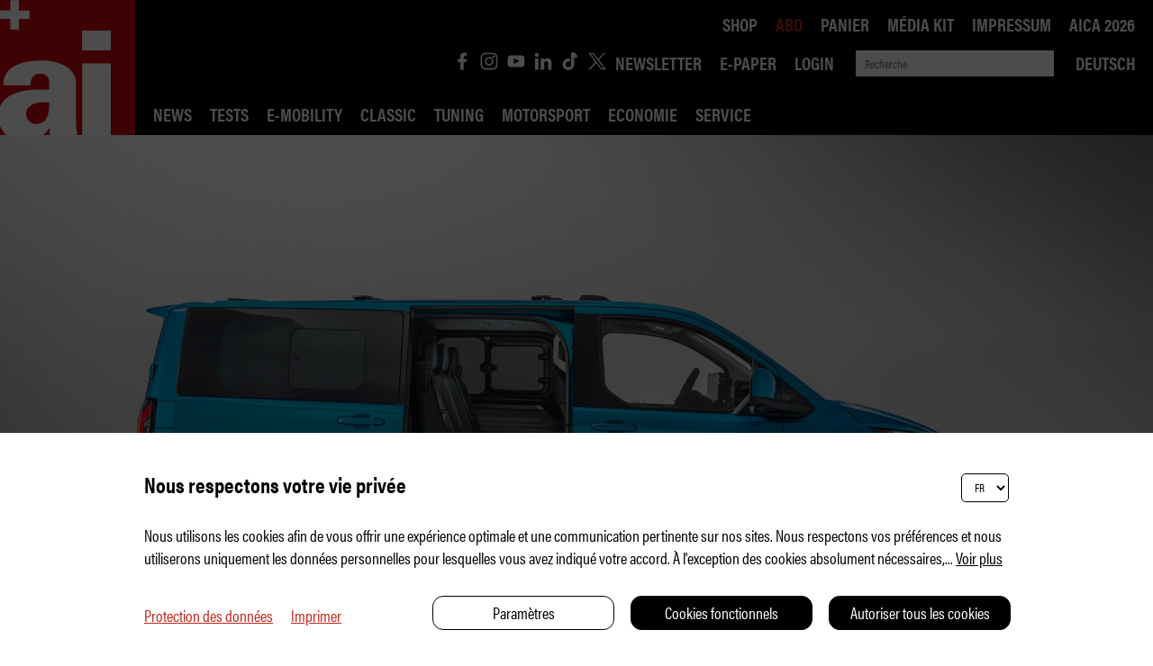

--- FILE ---
content_type: text/html; charset=UTF-8
request_url: https://auto-illustrierte.ch/fr/bis-2023--ford-etransit-custom-auf-dem-weg--1914
body_size: 19112
content:
<!DOCTYPE HTML>
<!--
****
**** Concept, design and implementation by
**** DimasterSoftware GmbH
**** Sellenbueren 59a
**** 8143 Stallikon
**** Switzerland
**** http://www.dimastersoftware.ch
****
-->
<html lang="fr">
<head>
	<title>Ford E-Transit Custom coûte dès 59&apos;230.- | auto-illustré - le magazine automobile suisse</title>

	<meta name="keywords" content="Magazine automobile suisse" />
    <meta name="description" content="Le nouveau Ford Transit Custom est disponible avec des motorisations diesel, hybride rechargeable ou électrique. Toutes les versions offrent des capacités de remorquage et des charges utiles compétitives et peuvent être commandées dès maintenant dans différentes versions de carrosserie." />
    <meta name="robots" content="index,follow" >
    <meta http-equiv="Content-Type" content="text/html; charset=UTF-8" />
	<meta name="viewport" content="width=device-width,initial-scale=1,maximum-scale=1" />
	<meta name="author" content="Auto Illustrierte" />
	<meta http-equiv="X-UA-Compatible" content="IE=9">

	<meta property="og:title" content="Ford E-Transit Custom coûte dès 59&apos;230.- | auto-illustré - le magazine automobile suisse" />
	<meta property="og:site_name" content="" />
	<meta property="og:url" content="https://auto-illustrierte.ch/fr/bis-2023--ford-etransit-custom-auf-dem-weg--1914" />
	<meta property="og:description" content="Le nouveau Ford Transit Custom est disponible avec des motorisations diesel, hybride rechargeable ou électrique. Toutes les versions offrent des capacités de remorquage et des charges utiles compétitives et peuvent être commandées dès maintenant dans différentes versions de carrosserie." />
	<meta property="og:image" content="http://auto-illustrierte.ch/assets/cache/1920/960/media/Artikel/220510%20Ford%20Transit/02_FordE-TransitCustomSport_DigitalAquaBlue_004.jpg" />
	<meta property="og:image:secure_url" content="https://auto-illustrierte.ch/assets/cache/1920/960/media/Artikel/220510%20Ford%20Transit/02_FordE-TransitCustomSport_DigitalAquaBlue_004.jpg" />
	<meta property="og:image:type" content="image/jpeg" />
		<meta property="og:image:width" content="1920" />
	<meta property="og:image:height" content="960" />
	<meta name="google-site-verification" content="ebjpd69LanrV--OLf3bz14PmhOJNzZmnizHcgxAdD1E" />

	<meta name="twitter:card" content="summary" />
	<meta name="twitter:site" content="@dimastersoftware" />
	<meta name="twitter:title" content="Ford E-Transit Custom coûte dès 59&apos;230.- | auto-illustré - le magazine automobile suisse" />
	<meta name="twitter:description" content="Le nouveau Ford Transit Custom est disponible avec des motorisations diesel, hybride rechargeable ou électrique. Toutes les versions offrent des capacités de remorquage et des charges utiles compétitives et peuvent être commandées dès maintenant dans différentes versions de carrosserie." />
	<meta name="twitter:image" content="https://auto-illustrierte.ch/assets/cache/1920/960/media/Artikel/220510 Ford Transit/02_FordE-TransitCustomSport_DigitalAquaBlue_004.jpg" />

	<link rel="icon" type="image/svg+xml" href="/templates/web/img/ai-logo.svg" sizes="any">
	<link rel="shortcut icon" href="/templates/web/img/ai-logo.svg" type="image/svg+xml" sizes="any">
	<link rel="shortcut icon" href="/templates/web/img/ai-logo.svg" type="image/svg+xml" sizes="any">
	<link rel="apple-touch-icon" href="/templates/web/img/ai-logo.png" sizes="any">
	<link rel="alternate icon" type="image/png" href="/templates/web/img/ai-logo.png"/>

	<meta name="DC.title" content="Ford E-Transit Custom coûte dès 59&apos;230.- | auto-illustré - le magazine automobile suisse" />
	<meta name="DC.description" content="Le nouveau Ford Transit Custom est disponible avec des motorisations diesel, hybride rechargeable ou électrique. Toutes les versions offrent des capacités de remorquage et des charges utiles compétitives et peuvent être commandées dès maintenant dans différentes versions de carrosserie." />
	<meta name="DC.publisher" content="Auto Illustrierte" />
	<meta name="DC.rights" content="All rights reserved" />

	<link href="https://fonts.googleapis.com/css?family=Abril+Fatface&display=swap" rel="stylesheet">
	<link href="https://fonts.googleapis.com/css?family=Roboto:400,900&display=swap" rel="stylesheet">
	<link href="https://fonts.googleapis.com/css?family=Manuale:400,400i,700,700i&display=swap" rel="stylesheet">
	<link rel="stylesheet" href="/templates/web/css/swipebox/src/css/swipebox.css">

	<link rel="stylesheet" href="https://use.typekit.net/hrd6iio.css">
	<link href="/templates/web/css/master.css?v99" type="text/css" rel="stylesheet" />
	<link href="/templates/web/slick/slick.css" type="text/css" rel="stylesheet" />

	<script src="https://ajax.googleapis.com/ajax/libs/jquery/3.5.1/jquery.min.js"></script>
	<script src="/templates/web/slick/slick.min.js"></script>
	<script src="/templates/web/css/swipebox/src/js/jquery.swipebox.js"></script>


	<script src="/templates/web/js/master.js?v35"></script>
	<script src="https://consent.dimaster.ch/fr/autoillustrierte"></script>	

</head>
<body>
	<!-- Google Tag Manager (noscript) -->
<noscript><iframe src=https://www.googletagmanager.com/ns.html?id=GTM-NBQ27QH
height="0" width="0" style="display:none;visibility:hidden"></iframe></noscript>
<!-- End Google Tag Manager (noscript) -->

	<nav>
		<a href="/"><img src="/templates/web/img/ai-logo.svg" alt="Logo" /></a>
		<div>
			<img src="/templates/web/img/das-schweizer-automagazin-fr.png" alt="Das das-schweizer-automagazin" />
			<div>
				<ul>
<li class="socialicon"><a href="https://de-de.facebook.com/autoillustrierte/" target="_BLANK" ><img src="/templates/web/img/facebook_icon.svg"></a></li><li class="socialicon"><a href="https://www.instagram.com/autoillustrierte/?hl=de" target="_BLANK" ><img src="/templates/web/img/instagram_icon.svg"></a></li><li class="socialicon"><a href="https://www.youtube.com/channel/UCj-G2XVZtL6mWoWmFQeKtFw" target="_BLANK" ><img src="/templates/web/img/youtube_icon.svg"></a></li><li class="socialicon"><a href="https://www.linkedin.com/company/auto-illustrierte/mycompany/" target="_BLANK" ><img src="/templates/web/img/linkedin_icon.svg"></a></li><li class="socialicon"><a href="https://www.tiktok.com/@autoillustrierte" target="_BLANK" ><img src="/templates/web/img/tiktok_icon.svg"></a></li><li class="socialicon"><a href="https://twitter.com/aischweiz?lang=fr" target="_BLANK" ><img src="/templates/web/img/twitter_icon.svg"></a></li><li><a href="/fr/liens/newsletter">Newsletter</a></li><li><a target="_BLANK" href="/fr/epaper">E-Paper</a></li><li><a href="/fr/liens/login">Login</a></li>				</ul>

				<form method="get" action="/fr/home/actualités"><input name="search" type="text" value="" placeholder="Recherche"><input type="submit" /></form>
				<ul>
					
<li>
<a href="/de/bis-2023--ford-etransit-custom-auf-dem-weg--1914">Deutsch</a></li>
				</ul>

			<ul></ul>
			</div>
		</div>
		<ul>
<li><a href="/fr/home/News">News</a></li><li><a href="/fr/home/tests">Tests</a></li><li><a href="/fr/home/e-mobility">E-Mobility</a></li><li><a href="/fr/home/classic">Classic</a></li><li><a href="/fr/home/tuning">Tuning</a></li><li><a href="/fr/home/motorsport">Motorsport</a></li><li><a href="/fr/home/economie">Economie</a><div class="subsub"><ul class="subsublist"><li><a href="/fr/home/economie/aperu">Aperçu</a></li></ul></div></li><li><a href="/fr/home/service">Service</a><div class="subsub"><ul class="subsublist"><li><a href="/fr/home/service/robin-road">Robin Road</a></li><li><a href="/fr/home/service/ai-conseil-juridique">ai Conseil juridique</a></li><li><a href="/fr/home/service/politique-des-transports">Politique des transports</a></li><li><a href="/fr/home/service/competition">Compétition</a></li></ul></div></li>		</ul>
		<ul>
<li><a href="/fr/shop">Shop</a></li><li class="active"><a href="/fr/abo">Abo</a></li><li><a href="/fr/basket">Panier</a></li><li><a target="_BLANK" href="https://auto-illustrierte.ch/assets/media/Mediadaten/ai_Mediadaten_2025.pdf">Média kit</a></li><li><a href="/fr/impressum">Impressum</a></li><li><a href="/fr/aica-2026">AICA 2026</a></li>		</ul>
	</nav>

	<nav id="mobile">
		<ul>
<li><a href="/fr/home/News">News</a></li><li><a href="/fr/home/tests">Tests</a></li><li><a href="/fr/home/e-mobility">E-Mobility</a></li><li><a href="/fr/home/classic">Classic</a></li><li><a href="/fr/home/tuning">Tuning</a></li><li><a href="/fr/home/motorsport">Motorsport</a></li><li class="arrowed"><a href="/fr/home/economie">Economie</a><div class="mobilesubsub"><ul class="mobilesubsublist"><li><a href="/fr/home/economie/aperu">Aperçu</a></li></ul></div></li><li class="arrowed"><a href="/fr/home/service">Service</a><div class="mobilesubsub"><ul class="mobilesubsublist"><li><a href="/fr/home/service/robin-road">Robin Road</a></li><li><a href="/fr/home/service/ai-conseil-juridique">ai Conseil juridique</a></li><li><a href="/fr/home/service/politique-des-transports">Politique des transports</a></li><li><a href="/fr/home/service/competition">Compétition</a></li></ul></div></li><br /><li><a href="/fr/shop">Shop</a></li><li><a href="/fr/abo">Abo</a></li><li><a href="/fr/basket">Panier</a></li><li><a target="_BLANK" href="https://auto-illustrierte.ch/assets/media/Mediadaten/ai_Mediadaten_2025.pdf">Média kit</a></li><li><a href="/fr/impressum">Impressum</a></li><li><a href="/fr/aica-2026">AICA 2026</a></li><li><a href="/fr/liens/newsletter">Newsletter</a></li><li><a target="_BLANK" href="/fr/liens/login/abos">E-Paper</a></li><li><a href="/fr/liens/login">Login</a></li><li><a href="https://de-de.facebook.com/autoillustrierte/" target="_BLANK"><img src="/templates/web/img/facebook_icon.svg"></a><a href="https://www.instagram.com/autoillustrierte/?hl=de" target="_BLANK"><img src="/templates/web/img/instagram_icon.svg"></a><a href="https://www.youtube.com/channel/UCj-G2XVZtL6mWoWmFQeKtFw" target="_BLANK"><img src="/templates/web/img/youtube_icon.svg"></a><a href="https://www.linkedin.com/company/auto-illustrierte/mycompany/" target="_BLANK"><img src="/templates/web/img/linkedin_icon.svg"></a><a href="https://twitter.com/aischweiz?lang=fr" target="_BLANK"><img src="/templates/web/img/twitter_icon.svg"></a><a href="https://www.tiktok.com/@autoillustrierte" target="_BLANK"><img src="/templates/web/img/tiktok_icon.svg"></a></li>		</ul>
	</nav>
	<div id="burger">
		<div></div>
		<div></div>
		<div></div>
	</div>


<main><header><img src="https://ai.dimaster.io/assets/cache/1920/960/media/Artikel/220510 Ford Transit/02_FordE-TransitCustomSport_DigitalAquaBlue_004.jpg" alt="Ford Transit Custom (2024)" /></header><section><div class="sidebar"><div></div></div><div><aside>Ford Transit Custom (2024)</aside><h1>Ford E-Transit Custom coûte dès 59&apos;230.-</h1><h2 class="leadtext">Le nouveau Ford Transit Custom est disponible avec des motorisations diesel, hybride rechargeable ou électrique. Toutes les versions offrent des capacités de remorquage et des charges utiles compétitives et peuvent être commandées dès maintenant dans différentes versions de carrosserie.</h2><div class="date">Publié le 30.12.2023</div></div></section><section  class="htmltext">
	<div class="wysiwyg" action="/cp/async/html/update?id=4620">
		<p>Le nouveau Ford Transit Custom doit r&eacute;pondre &agrave; tous les besoins. C&apos;est pourquoi, en plus des motorisations diesel, des versions hybrides plug-in et purement &eacute;lectriques sont d&eacute;sormais disponibles. Elles sont disponibles au choix en version fourgon, double cabine ou break et peuvent &ecirc;tre command&eacute;es d&egrave;s maintenant. Les prix commencent &agrave; 52&apos;840 francs pour le PHEV, la version &eacute;lectrique co&ucirc;te &agrave; partir de 59&apos;230 francs. Les livraisons du PHEV d&eacute;buteront en Suisse &agrave; l&apos;&eacute;t&eacute; 2024, celles du E-Transit Custom suivront au troisi&egrave;me trimestre. Les versions de voitures particuli&egrave;res <a href="https://auto-illustre.ch/fr/ford-etourneo--aventure-electrique--2295" target="_blank" rel="noopener">appel&eacute;es Tourneo Custom</a> peuvent &eacute;galement &ecirc;tre command&eacute;es.</p>
<h2>E-Transit avec deux niveaux de puissance</h2>
<p>L&apos;E-Transit mise sur une batterie de 64 kWh (net) qui peut &ecirc;tre recharg&eacute;e de 10 &agrave; 80 pour cent en 39 minutes avec une puissance maximale de 125 kW. L&apos;autonomie selon WLTP est de 327 km, une pompe &agrave; chaleur est toujours de s&eacute;rie. Deux niveaux de puissance sont disponibles, avec 136 ch ou 218 ch et un couple maximal de 415 Nm. La charge remorqu&eacute;e peut atteindre 2,3 tonnes. Dans le cockpit et dans le compartiment de lacets, on trouve des prises &eacute;lectriques pour des conseils GE d&apos;une puissance absorb&eacute;e allant jusqu&apos;&agrave; 2300 watts.</p>
<h3><img src="https://ai.dimaster.io/assets/cache/1920/x/media/Artikel/220510 Ford Transit/ford-e-transit-custom-2022-03-min.png" alt="" />La version &eacute;lectrique du Transit Custom ne se distingue de la version thermique que par des d&eacute;tails, comme une calandre diff&eacute;rente.</h3>
<p>L&apos;hybride plug-in avec moteur &agrave; essence quatre cylindres de 2,5 litres a une puissance de 233 ch et est toujours coupl&eacute; &agrave; une bo&icirc;te automatique CVT. Avec sa batterie de 11,8 kWh, elle peut parcourir jusqu&apos;&agrave; 54 km en mode purement &eacute;lectrique. Les versions avec moteur diesel d&eacute;veloppent au choix 110 ou 136 ch et co&ucirc;tent &agrave; partir de 41&apos;350 francs.</p>
<h2>Deux longueurs de carrosserie</h2>
<p>La charge utile du nouveau Transit peut atteindre 1330 kg. Deux longueurs sont disponibles : 5,05 m et 5,45 m, la plus grande ayant une longueur de chargement de 3450 mm. Le volume de chargement varie entre 5,8 m<sup>3</sup> et 9 m<sup>3</sup> selon la version.</p>
<p>Le <a href="https://auto-illustre.ch/fr/la-nouvelle-vw-transporter--3062" target="_blank" rel="noopener">nouveau VW T7</a>, bas&eacute; pour la premi&egrave;re fois sur le Ford Transit Custom, fera &eacute;galement ses d&eacute;buts prochainement.</p>
<p>Texte : <a href="https://auto-illustre.ch/fr/qui-sommesnous" target="_blank" rel="noopener">Moritz Doka</a><br />Des images : Ford Pro</p>
	</div>
</section>

<script>document.querySelectorAll('a[href^="#"]').forEach(anchor => {anchor.addEventListener('click', function (e) {e.preventDefault();var clicked = $(this);var clickedAnchor = $(this).attr('href');window.scrollTo({
  top: ( $(clickedAnchor).offset().top - $("nav").height() -100),
  behavior: "smooth",
});});});</script><section class="article related"><div><div class="socialMedia"><div><a href="mailto:?subject=Affichage auto-illustré&amp;body=Il y a quelque chose que vous devez vraiment voir ici :%0D%0A%0D%0Ahttp%3A%2F%2Fauto-illustrierte.ch%2Ffr%2Fbis-2023--ford-etransit-custom-auf-dem-weg--1914" title="Share by Email"><img src="/templates/web/img/share_mail.svg"></a><a href="javascript:void(0);" onclick="window.open('https://www.facebook.com/sharer/sharer.php?u='+encodeURI(location.href.replace('','')));"><img src="/templates/web/img/share_facebook.svg"></a><a href="javascript:void(0);" onclick="window.open('https://api.whatsapp.com/send?text='+encodeURI(location.href.replace('','')));"><img src="/templates/web/img/share_whatsapp.svg"></a><a href="javascript:void(0);" onclick="window.open('https://twitter.com/intent/tweet?text='+encodeURI(location.href.replace('','')));"><img src="/templates/web/img/twitter_icon.svg" style="background-color: #c02920;"></a><a href="javascript:void(0);" onclick="window.open('https://www.linkedin.com/shareArticle?mini=true&amp;url='+encodeURI(location.href.replace('','')));"><img src="/templates/web/img/share_linkedin.svg"></a><a href="javascript:void(0);" onclick="window.open('https://www.xing.com/app/user?op=share;url='+encodeURI(location.href.replace('','')));"><img src="/templates/web/img/share_xing.svg"></a></div></div><a href="javascript:history.go(-1);" class="related-link"><< Retour à l&apos;aperçu</a><br clear="both" /><h2>Poursuivez votre lecture :</h2><article><a href="/fr/messieurs--cest-la-rentree-scolaire--3974"><img src="https://ai.dimaster.io/assets/cache/600/600/media/Artikel/250808-Schulanfang/Schulanfang-2.jpeg" alt="Messieurs : c&apos;est la rentrée scolaire..." /><div class="tag">News</div><div class="headline-teaser">Messieurs : c&apos;est la rentrée scolaire...</div></a></article><article><a href="/fr/la-nouvelle-bmw-ix3--cest-parti--4017"><img src="https://ai.dimaster.io/assets/cache/600/600/media/Artikel/250905-BMW-iX3-IAA/BMW_iX3_MY2026_4.jpg" alt="La nouvelle BMW iX3 : c&apos;est parti !" /><div class="tag">Electro</div><div class="headline-teaser">La nouvelle BMW iX3 : c&apos;est parti !</div></a></article><br clear="both" /><article><a href="/fr/skoda-fabia-130--petite-bombe--4076"><img src="https://ai.dimaster.io/assets/cache/600/600/media/Artikel/251007-Skoda-Fabia-130/Skoda-Fabia-130-1.jpeg" alt="Skoda Fabia 130 : petite bombe" /><div class="tag">News</div><div class="headline-teaser">Skoda Fabia 130 : petite bombe</div></a></article><article><a href="/fr/recette-record-pour-la-mc12-stradale--4008"><img src="https://ai.dimaster.io/assets/cache/600/600/media/Artikel/250902-Maserati-MC12-Stradale-Auktion/Maserati-MC12-Stradale-hoch.jpeg" alt="Recette record pour la MC12 Stradale" /><div class="tag">News</div><div class="headline-teaser">Recette record pour la MC12 Stradale</div></a></article><br clear="both" /></div></section></main>

	<!--<div id="abo-banner">
		<div style="font-size: 18px;">
			Les abonnés d&apos;ai ont un accès illimité à tous les numéros des archives et à nos contenus numériques exclusifs d&apos;ai&#43;. Veuillez vous connecter avec votre compte. Si vous n&apos;avez pas encore de compte, vous pouvez en créer un <a href="https://www.auto-illustrierte.ch/fr/liens/login">ICI</a> gratuitement. Votre numéro de client et d&apos;abonnement personnel se trouve sur la facture d&apos;abonnement et sur l&apos;emballage de votre magazine.<br />
			<button onclick="$('#abo-banner').hide();$('html,body').css({overflow:'auto'});">OK</button>
		</div>
	</div>
	<script>
		$("html,body").css({overflow:"hidden"});
		$.get("/async/main/acceptAbo");
	</script>-->

	<footer>
		&copy 2026 Auto Illustrierte
		<ul>
<li><a href="/fr/contact">Contact</a></li><li><a href="/fr/cgv">CGV</a></li><li><a href="/fr/charte-de-confidentialite">Charte de confidentialité</a></li><li><a href="/fr/impressum">Impressum</a></li><li><a href="/fr/aica-2026">AICA 2026</a></li>		</ul>
	</footer>
	<!--[if IE]>
	<style type="text/css">
		nav ul,footer ul {
			display: none !important;
		}
	</style>
	<script>location.href='/fr/compatibility';</script>	<![endif]-->

	<!-- Global site tag (gtag.js) - Google Analytics -->
	<script async src="https://www.googletagmanager.com/gtag/js?id=UA-167231602-1"></script>
	<script>
	  window.dataLayer = window.dataLayer || [];
	  function gtag(){dataLayer.push(arguments);}
	  gtag('js', new Date());

	  gtag('config', 'UA-167231602-1');
	</script>

</body>
</html>

--- FILE ---
content_type: image/svg+xml
request_url: https://auto-illustrierte.ch/templates/web/img/twitter_icon.svg
body_size: 1211
content:
<?xml version="1.0" encoding="utf-8"?>
<!-- Generator: Adobe Illustrator 27.7.0, SVG Export Plug-In . SVG Version: 6.00 Build 0)  -->
<svg version="1.1" id="Ebene_1" xmlns="http://www.w3.org/2000/svg" xmlns:xlink="http://www.w3.org/1999/xlink" x="0px" y="0px"
	 viewBox="0 0 25 25" style="enable-background:new 0 0 25 25;" xml:space="preserve">
<style type="text/css">
	.st0{fill:#FFFFFF;}
</style>
<path class="st0" d="M0.1,24.1c0.4-0.4,0.7-0.7,1-1.1c2.8-3.1,5.7-6.1,8.5-9.2c0.1-0.1,0.1-0.2,0-0.4C6.5,9.4,3.4,5.3,0.4,1.2
	C0.3,1.1,0.2,1,0.2,1c0.1-0.1,0.2,0,0.2,0c2.3,0,4.6,0,6.9,0c0.2,0,0.3,0.1,0.4,0.2c2,2.7,4,5.3,6,8c0.1,0.2,0.2,0.2,0.4,0
	c2.4-2.7,4.9-5.3,7.3-7.9c0.2-0.2,0.3-0.3,0.6-0.3c0.6,0,1.2,0,1.8,0c-0.1,0.2-0.2,0.3-0.3,0.4c-2.8,3-5.6,6.1-8.4,9.1
	c-0.1,0.2-0.2,0.3,0,0.4c3.3,4.4,6.5,8.7,9.8,13.1c0,0.1,0.1,0.1,0.1,0.2c-0.1,0.1-0.2,0-0.2,0c-2.3,0-4.5,0-6.8,0
	c-0.2,0-0.3-0.1-0.4-0.2c-2.2-2.9-4.3-5.8-6.5-8.7c-0.1-0.2-0.2-0.2-0.3,0c-2.7,2.9-5.3,5.8-8,8.7c-0.2,0.2-0.4,0.3-0.6,0.3
	C1.3,24.1,0.7,24.1,0.1,24.1z M3.3,2.5C3.6,2.8,3.8,3.1,4,3.4c4.7,6.3,9.5,12.6,14.2,19c0.1,0.1,0.2,0.2,0.4,0.2c1,0,2,0,2.9,0
	c0.1,0,0.1,0,0.2-0.1c-0.5-0.6-0.9-1.2-1.4-1.8c-2.8-3.7-5.6-7.4-8.4-11.2c-1.7-2.3-3.4-4.5-5.1-6.8C6.8,2.5,6.6,2.5,6.5,2.5
	c-0.4,0-0.8,0-1.2,0C4.7,2.5,4,2.5,3.3,2.5z"/>
</svg>


--- FILE ---
content_type: text/javascript;charset=UTF-8
request_url: https://consent.dimaster.ch/fr/autoillustrierte
body_size: 24863
content:
var dsAllCookies = {24: {script: '	<script>	  !function(f,b,e,v,n,t,s)	  {if(f.fbq)return;n=f.fbq=function(){n.callMethod?	  n.callMethod.apply(n,arguments):n.queue.push(arguments)};	  if(!f._fbq)f._fbq=n;n.push=n;n.loaded=!0;n.version=\'2.0\';	  n.queue=[];t=b.createElement(e);t.async=!0;	  t.src=v;s=b.getElementsByTagName(e)[0];	  s.parentNode.insertBefore(t,s)}(window, document,\'script\',	  \'https://connect.facebook.net/en_US/fbevents.js\');	  fbq(\'init\', \'1180669985611518\');	  fbq(\'track\', \'PageView\');	</script>	<noscript><img height=\"1\" width=\"1\" style=\"display:none\"	  src=\"https://www.facebook.com/tr?id=1180669985611518&ev=PageView&noscript=1\"	/></noscript>', readonly: 0, execute: 1},23: {script: '<script>(function(w,d,s,l,i){w[l]=w[l]||[];w[l].push({\'gtm.start\':new Date().getTime(),event:\'gtm.js\'});var f=d.getElementsByTagName(s)[0],j=d.createElement(s),dl=l!=\'dataLayer\'?\'&l=\'+l:\'\';j.async=true;j.src=\'https://www.googletagmanager.com/gtm.js?id=\'+i+dl;f.parentNode.insertBefore(j,f);})(window,document,\'script\',\'dataLayer\',\'GTM-NBQ27QH\');</script>	<!-- Global site tag (gtag.js) - Google Analytics -->	<script async src=\"https://www.googletagmanager.com/gtag/js?id=UA-167231602-1\"></script>	<script>	  window.dataLayer = window.dataLayer || [];	  function gtag(){dataLayer.push(arguments);}	  gtag(\'js\', new Date());	  gtag(\'config\', \'UA-167231602-1\');	</script>', readonly: 0, execute: 1},27: {script: '', readonly: 1, execute: 0}};var dsLinks = {0: 'https://www.auto-illustrierte.ch/fr/impressum',1: 'https://www.auto-illustrierte.ch/fr/charte-de-confidentialite'};var dsShowSettings = 1;var dsSettingsOpen = false;
var dsPopupDirectlyOpen = false;
var dsBodyStyleBefore = "";

jQuery(document).ready(function() {
	jQuery("head").append("<style>.ds-cookiebanner-blocker{background-color: rgba(0,0,0,0.7);position: fixed;height: 100%;width: 100%;z-index: 999999999;bottom: 0px;left: 0px;opacity: 1;transition: 0.4s ease opacity;overflow-y: auto;}.ds-cookiebanner-blocker .ds-cookie-scroll {display: grid;justify-content: center;align-content: center;}.ds-cookiebanner-blocker.dsHide{opacity: 0;}.ds-cookiebanner *, .ds-cookiepopup * {color: ;font-family: ;box-sizing: content-box;-webkit-box-sizing: content-box;-moz-box-sizing: content-box;}.ds-cookiebanner a, .ds-cookiepopup a {font-size: 18px;text-decoration: underline; color: #c02920;}.ds-cookiebanner p, .ds-cookiepopup p, .ds-cookiebanner span, .ds-cookiepopup span {font-size: 18px;}.ds-cookiebanner h1, .ds-cookiepopup h1 {font-size: 24px;}.ds-cookiebanner h2, .ds-cookiepopup h2 {font-size: 25px;}.ds-cookiebanner h3, .ds-cookiepopup h3 {font-size: 24px;}.ds-cookiebanner h4, .ds-cookiepopup h4 {font-size: 18px;}.ds-cookiebanner h5, .ds-cookiepopup h5 {font-size: 15px;}.ds-cookiebanner{position: absolute;bottom: 0px;background-color: #FFF;width: 100%;}.ds-cookiebanner.hide{display: none;}.ds-cookiepopup {width: 50vw;min-width: 500px;max-width: 960px;position: relative;}@media(max-width: 767px){.ds-cookiepopup {width: 90vw;min-width: 90vw;max-width: 90vw;}}.ds-cookiepopup form {margin: 0;padding: 15px 10px;width: calc(100% - 20px);}.ds-cookiebanner > div .cookiebanner-moreLess {}.ds-cookiebanner > div .cookiebanner-moreLess span {cursor: pointer;text-decoration: underline}.ds-cookiebanner > div .cookiebanner-moreLess.hide {display: none;}.ds-cookiepopup > .cookieBanner-closePopup {position: absolute;height: 17px;width: 17px;right: 30px;top: 30px;cursor: pointer;padding: 0;mask: url(\"//consent.dimaster.ch/templates/web/img/close.svg\");-webkit-mask: url(\"//consent.dimaster.ch/templates/web/img/close.svg\");mask-size: contain;background-color: #000;z-index: 9;}.ds-cookiebanner > div, .ds-cookiepopup > div{max-width: 960px;width: 90%;margin: 0px auto;padding: 20px 5%;background-color: white;border-radius: 5px;}.ds-cookiepopup > div {margin: 30px auto;}.ds-cookiebanner > div > div.ds-cookiebanner-title, .ds-cookiepopup > div > div.ds-cookiebanner-title {display: grid;grid-template-columns: 1fr min-content;grid-gap: 10px;width: 100%;}.ds-cookiebanner > div > div.ds-cookiebanner-title h3, .ds-cookiepopup > div > div.ds-cookiebanner-title h3 {padding-bottom: 7px;margin: 20px 0;}.ds-cookiebanner > div > div.ds-cookiebanner-title select, .ds-cookiepopup > div > div.ds-cookiebanner-title select {background-color: #FFF;border-radius: 5px;height: 30px;align-self: center;padding: 0 10px;border: 1px solid #000;}.ds-cookiebanner > div p, .ds-cookiepopup > div p {margin: 0px;padding: 0px;}.ds-cookiebanner > div > div.ds-cookiebanner-options {display: grid;grid-template-columns: 6fr repeat(3,4fr);grid-gap: 20px;align-items: center;padding-top: 30px;}@media(max-width: 767px){.ds-cookiebanner > div > div.ds-cookiebanner-options {grid-template-columns: 1fr;}}.ds-cookiebanner > div > div.ds-cookiebanner-options div.ds-cookiebanner-links{cursor: pointer;}@media(max-width: 767px){.ds-cookiebanner > div > div.ds-cookiebanner-options div.ds-cookiebanner-links{text-align: center;}}.ds-cookiebanner > div > div.ds-cookiebanner-options div.ds-cookiebanner-links a:last-of-type{padding-left: 20px;}.ds-cookiebanner > div > div.ds-cookiebanner-options div.ds-cookiebanner-button{background-color: #000;color: #FFF;font-size:18px;;padding: 9px 0px;text-align: center;width: 100%;border-radius: 12px;cursor: pointer;transition: 0.4s ease transform;transform: translateY(0px);}.ds-cookiebanner > div > div.ds-cookiebanner-options div.ds-cookiebanner-button:hover {transform: translateY(-4px);}.ds-cookiebanner > div > div.ds-cookiebanner-options div.ds-cookiebanner-settings{background-color: #FFF;color: #000;font-size:18px;;}.ds-cookiebanner > div #cookieBannerSettingsForm{position: relative;}.ds-cookiebanner > div #cookieBannerSettingsForm > form > div, .ds-cookiepopup #cookieBannerSettingsForm > form > div {display: grid;grid-template-columns: 1fr 1fr;grid-gap: 15px;}@media(max-width: 767px){.ds-cookiebanner > div #cookieBannerSettingsForm > form > div, .ds-cookiepopup #cookieBannerSettingsForm > form > div {grid-template-columns: 1fr;}}.ds-cookiebanner > div #cookieBannerSettingsForm > form > div > input, .ds-cookiepopup #cookieBannerSettingsForm > form > div > input {display: inline-block;width: 100%;max-width: 500px;padding: 10px 0;border-radius: 5px;cursor: pointer;background-color: #000;color: #FFF;font-size:18px;;transition: 0.4s ease transform;transform: translateY(0px);cursor: pointer;-webkit-appearance: none;border: 0;}.ds-cookiebanner > div #cookieBannerSettingsForm > form > div > input:hover, .ds-cookiepopup #cookieBannerSettingsForm > form > div > input:hover {transform: translateY(-4px);}.ds-cookiebanner > div #cookieBannerSettingsForm article, .ds-cookiepopup #cookieBannerSettingsForm article{display: grid;grid-template-columns: min-content 1fr min-content;margin: 20px 0;border: 1px solid #444;padding: 10px;width: calc(100% - 22px);border-radius: 5px;}.ds-cookiebanner > div #cookieBannerSettingsForm label, .ds-cookiepopup > div #cookieBannerSettingsForm label {padding: 0;height: auto;font-size: 18px;display: flex;}.ds-cookiebanner > div #cookieBannerSettingsForm h2, .ds-cookiepopup > div #cookieBannerSettingsForm h2 {padding: 0;margin: 0;font-size: 19px;}.ds-cookiebanner > div #cookieBannerSettingsForm p, .ds-cookiepopup > div #cookieBannerSettingsForm p {font-size: 18px;}.ds-cookiebanner > div #cookieBannerSettingsForm label input[type='checkbox'], .ds-cookiepopup #cookieBannerSettingsForm label input[type='checkbox'] {-webkit-appearance: none;box-shadow: none;border-radius: 0px;height: 0;width: 0;border: 0;padding: 0;margin: 0;}.ds-cookiebanner > div #cookieBannerSettingsForm label input[type='checkbox'] + div.ds-cookie-checkbox, .ds-cookiepopup #cookieBannerSettingsForm label input[type='checkbox'] + div.ds-cookie-checkbox{height: 20px;width: 20px;display: inline-block;margin-right: 10px;margin-top: 2px;background-color: ;mask: url(\"//consent.dimaster.ch/templates/web/img/unchecked.svg\"); -webkit-mask: url(\"//consent.dimaster.ch/templates/web/img/unchecked.svg\"); mask-size: contain; -webkit-mask-size: contain;background-color:#000;}.ds-cookiebanner > div #cookieBannerSettingsForm label input[type='checkbox']:checked + div.ds-cookie-checkbox, .ds-cookiepopup #cookieBannerSettingsForm label input[type='checkbox']:checked + div.ds-cookie-checkbox{mask: url(\"//consent.dimaster.ch/templates/web/img/checked.svg\"); -webkit-mask: url(\"https://consent.dimaster.ch/templates/web/img/checked.svg\"); mask-size: contain; -webkit-mask-size: contain;background-color:#000;}.ds-cookiebanner > div #cookieBannerSettingsForm label[readonly] div.ds-cookie-checkbox, .ds-cookiepopup #cookieBannerSettingsForm label[readonly] div.ds-cookie-checkbox{opacity: 0.5;}.ds-cookiebanner > div #cookieBannerSettingsForm label input[type='checkbox'] + div.ds-cookie-checkbox::before, .ds-cookiepopup #cookieBannerSettingsForm label input[type='checkbox'] + div.ds-cookie-checkbox::before{}.ds-cookiebanner > div #cookieBannerSettingsForm label input[type='checkbox']:checked + div.ds-cookie-checkbox::before, .ds-cookiepopup #cookieBannerSettingsForm label input[type='checkbox']:checked + div.ds-cookie-checkbox::before {}.ds-cookiebanner > div #cookieBannerSettingsForm label[readonly] div.ds-cookie-checkbox::before, .ds-cookiepopup #cookieBannerSettingsForm label[readonly] div.ds-cookie-checkbox::before {}.ds-cookiebanner > div #cookieBannerSettingsForm .cookiebanner-arrow, .ds-cookiepopup #cookieBannerSettingsForm .cookiebanner-arrow {width: 15px;height: 15px;cursor: pointer;transition: 0.4s ease transform;margin-top: 4px;}.ds-cookiebanner > div #cookieBannerSettingsForm .cookiebanner-arrow.cookiebanner-arrowopen, .ds-cookiepopup #cookieBannerSettingsForm .cookiebanner-arrow.cookiebanner-arrowopen {transform: rotate(-180deg);}.ds-cookiebanner > div #cookieBannerSettingsForm .cookiebanner-settingsSubcontent, .ds-cookiepopup #cookieBannerSettingsForm .cookiebanner-settingsSubcontent {transition: 0.4s ease height;overflow: hidden;grid-column: 1 / 4;}.ds-cookiebanner > div #cookieBannerSettingsForm .cookiebanner-settingsSubcontent:not(.cookiebanner-open), .ds-cookiepopup #cookieBannerSettingsForm .cookiebanner-settingsSubcontent:not(.cookiebanner-open) {height: 0px !important;}.ds-cookiebanner > div #cookieBannerSettingsForm .cookiebanner-settingsSubcontent label, .ds-cookiepopup #cookieBannerSettingsForm .cookiebanner-settingsSubcontent label {padding-top: 10px;}.ds-cookiebanner > div #cookieBannerSettingsForm .cookiebanner-settingsSubcontent p, .ds-cookiepopup #cookieBannerSettingsForm .cookiebanner-settingsSubcontent p {font-size: 12px;padding-left: 31px;}#dsSettings {display: inline-block;position: fixed;height: 50px;width: 50px;z-index: 999999999;box-shadow: 0px 0px 5px rgba(0,0,0,0.2);background-color: #FFF; bottom: 20px; right: 20px; border-radius: 100%;}#dsSettings > div {mask: url(\"//consent.dimaster.ch/templates/web/img/cookie_settings.svg\");-webkit-mask: url(\"//consent.dimaster.ch/templates/web/img/cookie_settings.svg\");background-color: #000;height: calc(100% - 10px);width: calc(100% - 10px);margin: 5px;}.ds-cookiebanner-button { border: 1px solid #000; line-height: 1; }#dsSettings {bottom: 70px;right: 20px;border-radius: 50%;background-color: #FFF;@media(max-width: 1023px) {bottom: 20px;}}</style>");
	var cookie = localStorage.getItem("ds-cookie");
	if(cookie == undefined){
		dsOpenCookie();
	}else{
		dsExecScript();
	}
});

function dsOpenCookie(fromSettingIcon) {
	if(fromSettingIcon == undefined) {
		fromSettingIcon = false;
	}
	var hide = false;
	jQuery.each(dsLinks, function(k, v) {
		if(location.href.indexOf(v) >= 0) {
			hide = true;
		}
	});
	if(!hide || fromSettingIcon) {
		jQuery("body").append("<div class='ds-cookiebanner-blocker dsHide'><div class='ds-cookie-scroll'><div class='ds-cookiebanner'><div><div class='ds-cookiebanner-title'><h3>Nous respectons votre vie privée</h3><select><option value='de'>DE</option><option value='fr' selected>FR</option></select></div><p>Nous utilisons les cookies afin de vous offrir une expérience optimale et une communication pertinente sur nos sites. Nous respectons vos préférences et nous utiliserons uniquement les données personnelles pour lesquelles vous avez indiqué votre accord. À l'exception des cookies absolument nécessaires,<span class='cookiebanner-more cookiebanner-moreLess'>... <span>Voir plus</span></span><span class='cookiebanner-less cookiebanner-moreLess hide'> qui sont indispensables à la fonctionnalité du site web.<br /><br />Pour de plus amples informations sur nos politiques en matière de données personnelles, veuillez consulter notre Politique de confidentialité et d’utilisation des cookies. <span>Afficher moins</span></span></p><div class='ds-cookiebanner-options'><div class='ds-cookiebanner-links'><a href='https://www.auto-illustrierte.ch/fr/charte-de-confidentialite'>Protection des données</a><a href='https://www.auto-illustrierte.ch/fr/impressum'>Imprimer</a></div><div class='ds-cookiebanner-settings ds-cookiebanner-button' onclick='dsOpenSettings()'>Paramètres</div><div class='ds-cookiebanner-only-functional ds-cookiebanner-button'>Cookies fonctionnels</div><div class='ds-cookiebanner-accept ds-cookiebanner-button'>Autoriser tous les cookies</div></div></div></div></div></div>");
		dsBodyStyleBefore = jQuery("body").attr("style");
		jQuery("body").css({
			height: "100vh",
			overflow: "hidden"
		});
		jQuery(".ds-cookiebanner-blocker").removeClass("dsHide");
		dsMoreLess();
		if(jQuery(".ds-cookiebanner > div > div.ds-cookiebanner-title select, .ds-cookiepopup > div > div.ds-cookiebanner-title select").length > 0) {
			jQuery(".ds-cookiebanner > div > div.ds-cookiebanner-title select, .ds-cookiepopup > div > div.ds-cookiebanner-title select").on("change", function() {
				location.href = "/"+jQuery(this).val()+"/";
			});
		}

		jQuery(".ds-cookiebanner-accept, .ds-cookiebanner-only-functional").click(function() {
			var data = "save_all=on";
			if(jQuery(this).hasClass("ds-cookiebanner-only-functional")) {
				data = "save_functional=on";
			}
			jQuery.ajax({
				type: 'POST',
				data: data,
				url: "https://consent.dimaster.ch/async/customer/saveCookie?customer=autoillustrierte&lang=fr"
			})
			.done(function(data) {
				var cookieData = JSON.parse(data);
				localStorage.setItem("ds-cookie", JSON.stringify(cookieData));
				dsExecScript();
			});
		});
	}
}

function dsExecScript() {
	if(jQuery(".ds-cookiebanner-blocker").length > 0) {
		jQuery(".ds-cookiebanner-blocker").addClass("dsHide");
		if(dsBodyStyleBefore == undefined) {
			dsBodyStyleBefore = "";
		}
		jQuery("body").attr("style",dsBodyStyleBefore);
		setTimeout(function() {
			jQuery(".ds-cookiebanner-blocker").remove();
		}, 1000);
	}
	var cookie = JSON.parse(localStorage.getItem("ds-cookie"));
	dsAppendSettings();
	jQuery.each(cookie, function(k, v) {
		if(v.type == "all" || v.type == "functional") {
			jQuery.each(dsAllCookies, function(key, val) {
				if(val.readonly == 1 || (v.type != "functional" && val.readonly == 0)) {
					if(val.execute == 1) {
						jQuery("head").append(val.script);
					} else {
						eval(val.script);
					}
				}
			});
		} else {
			if(dsAllCookies[v.type].execute == 1) {
				jQuery("head").append(dsAllCookies[v.type].script);
			} else {
				eval(dsAllCookies[v.type].script);
			}
		}
	});
}

function dsAppendSettings() {
	if(dsShowSettings == "1" && jQuery("body #dsSettings").length <= 0) {
		jQuery("body").append("<a id='dsSettings' href='javascript:dsOpenCookie(true)'><div></div></a>");
	}
}

function dsOpenPopupDirect(url, hideBanner) {
	dsPopupDirectlyOpen = true;
	jQuery("body").append("<div class='ds-cookiebanner-blocker dsHide'><div class='ds-cookie-scroll'><div class='ds-cookiebanner'><div><div class='ds-cookiebanner-title'><h3>Nous respectons votre vie privée</h3><select><option value='de'>DE</option><option value='fr' selected>FR</option></select></div><p>Nous utilisons les cookies afin de vous offrir une expérience optimale et une communication pertinente sur nos sites. Nous respectons vos préférences et nous utiliserons uniquement les données personnelles pour lesquelles vous avez indiqué votre accord. À l'exception des cookies absolument nécessaires,<span class='cookiebanner-more cookiebanner-moreLess'>... <span>Voir plus</span></span><span class='cookiebanner-less cookiebanner-moreLess hide'> qui sont indispensables à la fonctionnalité du site web.<br /><br />Pour de plus amples informations sur nos politiques en matière de données personnelles, veuillez consulter notre Politique de confidentialité et d’utilisation des cookies. <span>Afficher moins</span></span></p><div class='ds-cookiebanner-options'><div class='ds-cookiebanner-links'><a href='https://www.auto-illustrierte.ch/fr/charte-de-confidentialite'>Protection des données</a><a href='https://www.auto-illustrierte.ch/fr/impressum'>Imprimer</a></div><div class='ds-cookiebanner-settings ds-cookiebanner-button' onclick='dsOpenSettings()'>Paramètres</div><div class='ds-cookiebanner-only-functional ds-cookiebanner-button'>Cookies fonctionnels</div><div class='ds-cookiebanner-accept ds-cookiebanner-button'>Autoriser tous les cookies</div></div></div></div></div></div>");
	dsBodyStyleBefore = jQuery("body").attr("style");
	jQuery("body").css({
		height: "100vh",
		overflow: "hidden"
	});
	dsOpenPopup(url,false).then(() => {
		jQuery(".ds-cookiebanner-blocker").removeClass("dsHide");
	});
}

function dsOpenSettings() {
	//jQuery("body").append("<div class='ds-cookiebanner-blocker dsHide'><div class='ds-cookie-scroll'><div class='ds-cookiebanner'><div><div class='ds-cookiebanner-title'><h3>Nous respectons votre vie privée</h3><select><option value='de'>DE</option><option value='fr' selected>FR</option></select></div><p>Nous utilisons les cookies afin de vous offrir une expérience optimale et une communication pertinente sur nos sites. Nous respectons vos préférences et nous utiliserons uniquement les données personnelles pour lesquelles vous avez indiqué votre accord. À l'exception des cookies absolument nécessaires,<span class='cookiebanner-more cookiebanner-moreLess'>... <span>Voir plus</span></span><span class='cookiebanner-less cookiebanner-moreLess hide'> qui sont indispensables à la fonctionnalité du site web.<br /><br />Pour de plus amples informations sur nos politiques en matière de données personnelles, veuillez consulter notre Politique de confidentialité et d’utilisation des cookies. <span>Afficher moins</span></span></p><div class='ds-cookiebanner-options'><div class='ds-cookiebanner-links'><a href='https://www.auto-illustrierte.ch/fr/charte-de-confidentialite'>Protection des données</a><a href='https://www.auto-illustrierte.ch/fr/impressum'>Imprimer</a></div><div class='ds-cookiebanner-settings ds-cookiebanner-button' onclick='dsOpenSettings()'>Paramètres</div><div class='ds-cookiebanner-only-functional ds-cookiebanner-button'>Cookies fonctionnels</div><div class='ds-cookiebanner-accept ds-cookiebanner-button'>Autoriser tous les cookies</div></div></div></div></div></div>");
	dsOpenPopup("/async/customer/getContent?customer=autoillustrierte&lang=fr&type=settings",false)
	.then(function() {
		//jQuery(".ds-cookiebanner-blocker").removeClass("dsHide");

		var cookie = JSON.parse(localStorage.getItem("ds-cookie"));
		var i = 0;
		jQuery.each(cookie, function(k, v) {
			if(v.type == "all") {
				jQuery.each(dsAllCookies, function(key, val) {
					jQuery("#cookieBannerSettingsForm input[name='allow_"+key+"']").prop("checked", true);
				});
			} else {
				var tmp = jQuery("#cookieBannerSettingsForm input[name='allow_"+v.type+"']");
				tmp.addClass("tmp"+i);
				if (!tmp.is(":checked")) {
					tmp.prop("checked", true);
				}
			}
			checkCatSettingsCheckbox();
			i++;
		});
		//dsSettingsOpen = true;
	});
}

function dsMoreLess() {
	if(jQuery(".cookiebanner-more").length > 0) {
		jQuery(".cookiebanner-more > span").click(function() {
			jQuery(".cookiebanner-less").removeClass("hide");
			jQuery(".cookiebanner-more").addClass("hide");
		});

		jQuery(".cookiebanner-less > span").click(function() {
			jQuery(".cookiebanner-less").addClass("hide");
			jQuery(".cookiebanner-more").removeClass("hide");
		});
	}
}

function dsOpenPopup(url, hideBanner){
	return new Promise((resolve) => {
		if(hideBanner){
			jQuery(".ds-cookiebanner").remove();
		}
		if(url.substring(0,1) == "/"){
			url = url.substring(1, url.length);
		}
		jQuery.ajax({
			url: "https://consent.dimaster.ch/"+url
		})
		.done(function(data) {
			if(jQuery(".ds-cookiebanner-blocker .ds-cookiepopup").length <= 0) {
				jQuery(".ds-cookiebanner-blocker > div").append("<div class='ds-cookiepopup'><div class='cookieBanner-closePopup'></div><div>"+data+"</div></div>");

				jQuery(".ds-cookiepopup > .cookieBanner-closePopup").click(function() {
					if(dsSettingsOpen || dsPopupDirectlyOpen) {
						if(dsPopupDirectlyOpen) {
							dsPopupDirectlyOpen = false;
							if(dsBodyStyleBefore == undefined) {
								dsBodyStyleBefore = "";
							}
							jQuery("body").attr("style",dsBodyStyleBefore);
						}
						jQuery(".ds-cookiebanner-blocker").addClass("dsHide");
						setTimeout(function() {
							jQuery(".ds-cookiebanner-blocker").remove();
						}, 1000);
					} else {
						jQuery(".ds-cookiepopup").remove();
						jQuery(".ds-cookiebanner").removeClass("hide");
					}
				});
			} else {
				jQuery(".ds-cookiebanner-blocker .ds-cookiepopup > div").html(data);
			}
			jQuery(".ds-cookiebanner-blocker .ds-cookiebanner").addClass("hide");
			resolve();
		})
		.fail(function() {
			console.log("error");
		});
	});
}

function initCheckboxSettings() {
	jQuery("#cookieBannerSettingsForm form").on("submit", function() {
		jQuery.ajax({
			type: 'POST',
			data: jQuery("#cookieBannerSettingsForm form").serialize()+"&"+jQuery(this).find("input[type=submit]:focus").attr("name")+"=on",
			url: "https://consent.dimaster.ch/async/customer/saveCookie?customer=autoillustrierte&lang=fr"
		})
		.done(function(data) {
			var cookieData = JSON.parse(data);
			localStorage.setItem("ds-cookie", JSON.stringify(cookieData));
			if(dsSettingsOpen) {
				location.reload();
			} else {
				dsExecScript();
			}
		});
		return false;
	});

	setTimeout(function() {
		jQuery("#cookieBannerSettingsForm form input").each(function() {
			if(jQuery(this).attr("readonly") == undefined && jQuery(this).attr("name").indexOf("allow") >= 0 && jQuery(this).is(":checked")) {
				var parent = jQuery(this).parent().parent().parent().parent();
				console.log(parent)
				parent.children(".cookiebanner-arrow").addClass("cookiebanner-arrowopen");
				parent.children(".cookiebanner-settingsSubcontent").addClass("cookiebanner-open");
			}
		});
	},50);

	jQuery("#cookieBannerSettingsForm form input").on("change", function() {
		if(jQuery(this).attr("name") == "all") {
			if(jQuery(this).is(":checked")) {
				jQuery("#cookieBannerSettingsForm form input[type='checkbox']:not(:disabled)").prop("checked",true);
			} else {
				jQuery("#cookieBannerSettingsForm form input[type='checkbox']:not(:disabled)").prop("checked",false);
			}
		} else if(jQuery(this).attr("name").indexOf("cat_") >= 0) {
			var id = jQuery(this).attr("name").replace("cat_","");
			if(jQuery(this).is(":checked")) {
				jQuery("#cookieBannerSettingsForm form input[category="+id+"]:not(:disabled)").prop("checked",true)
			} else {
				jQuery("#cookieBannerSettingsForm form input[category="+id+"]:not(:disabled)").prop("checked",false)
			}
		}
		checkCatSettingsCheckbox();
	});

	jQuery("#cookieBannerSettingsForm *[readonly]").click(function(e) {
		e.preventDefault();
	});

	jQuery(".cookiebanner-arrow").click(function(){
		jQuery(this).toggleClass("cookiebanner-arrowopen");
		jQuery(this).parent().children(".cookiebanner-settingsSubcontent").toggleClass("cookiebanner-open");
	});

	jQuery("#cookieBannerSettingsForm .cookiebanner-settingsSubcontent").each(function() {
		jQuery(this).css("height", jQuery(this).children().height()+"px");
	});
}

function checkCatSettingsCheckbox() {
	var overallChecked = true;
	jQuery("#cookieBannerSettingsForm form .cookiebanner-catCheckbox").each(function() {
		var catChecked = true;
		var catObj = jQuery(this);
		jQuery(this).parent().parent().find("input:not(.cookiebanner-catCheckbox)").each(function() {
			if(!jQuery(this).is(":checked")) {
				catChecked = false;
				overallChecked = false;
			}
		});
		if(catChecked) {
			catObj.prop("checked", true);
		} else {
			catObj.prop("checked", false);
		}
	});
	if(overallChecked) {
		jQuery("#cookieBannerSettingsForm form input[name='all']:not(:disabled)").prop("checked", true)
	} else {
		jQuery("#cookieBannerSettingsForm form input[name='all']:not(:disabled)").prop("checked", false)
	}
}
